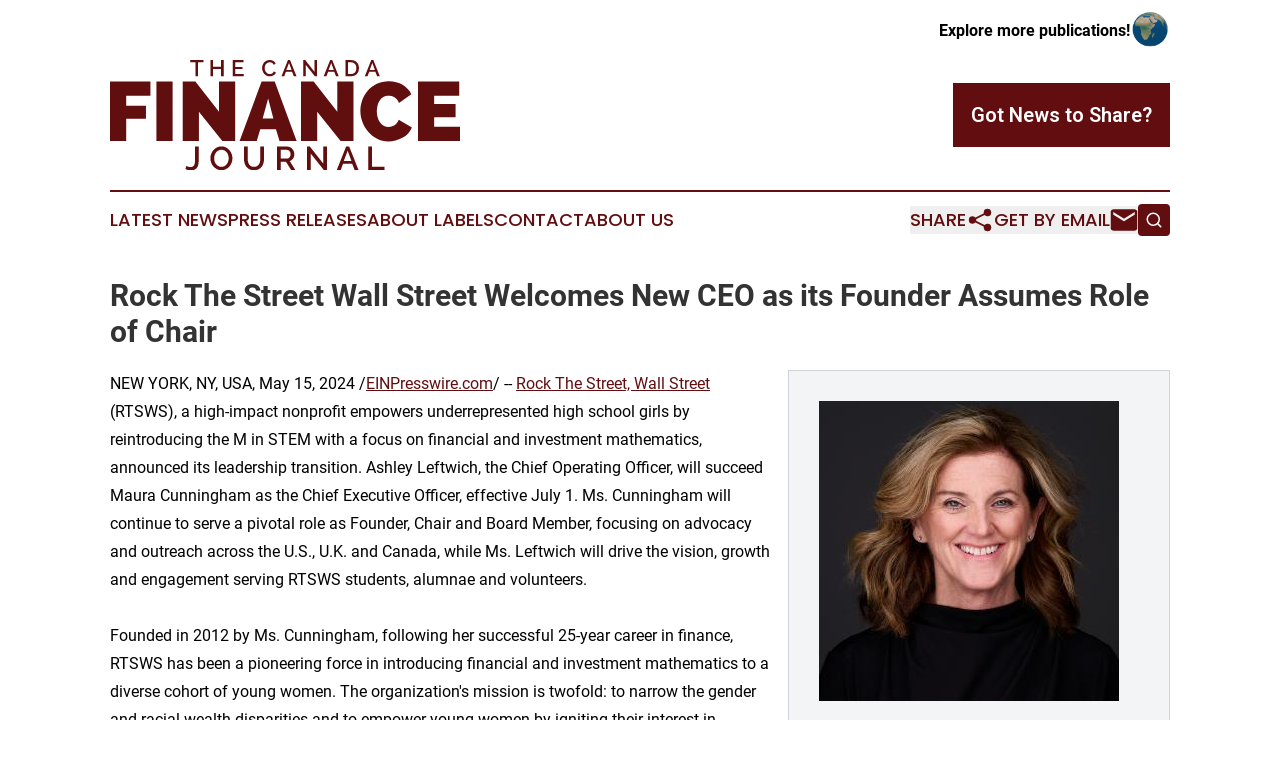

--- FILE ---
content_type: text/html;charset=utf-8
request_url: https://www.thecanadafinancejournal.com/article/711527940-rock-the-street-wall-street-welcomes-new-ceo-as-its-founder-assumes-role-of-chair
body_size: 7730
content:
<!DOCTYPE html>
<html lang="en">
<head>
  <title>Rock The Street Wall Street Welcomes New CEO as its Founder Assumes Role of Chair | The Canada Finance Journal</title>
  <meta charset="utf-8">
  <meta name="viewport" content="width=device-width, initial-scale=1">
    <meta name="description" content="The Canada Finance Journal is an online news publication focusing on banking, finance &amp; investment in the Canada: Fresh news on finance and banking in Canada">
    <link rel="icon" href="https://cdn.newsmatics.com/agp/sites/thecanadafinancejournal-favicon-1.png" type="image/png">
  <meta name="csrf-token" content="sDBOdU8VhaZRF0EXIgF_OyOepNrcP_KugtDd8yWzSp8=">
  <meta name="csrf-param" content="authenticity_token">
  <link href="/css/styles.min.css?v1d0b8e25eaccc1ca72b30a2f13195adabfa54991" rel="stylesheet" data-turbo-track="reload">
  <link rel="stylesheet" href="/plugins/vanilla-cookieconsent/cookieconsent.css?v1d0b8e25eaccc1ca72b30a2f13195adabfa54991">
  
<style type="text/css">
    :root {
        --color-primary-background: rgba(98, 14, 16, 0.5);
        --color-primary: #620e10;
        --color-secondary: #620e10;
    }
</style>

  <script type="importmap">
    {
      "imports": {
          "adController": "/js/controllers/adController.js?v1d0b8e25eaccc1ca72b30a2f13195adabfa54991",
          "alertDialog": "/js/controllers/alertDialog.js?v1d0b8e25eaccc1ca72b30a2f13195adabfa54991",
          "articleListController": "/js/controllers/articleListController.js?v1d0b8e25eaccc1ca72b30a2f13195adabfa54991",
          "dialog": "/js/controllers/dialog.js?v1d0b8e25eaccc1ca72b30a2f13195adabfa54991",
          "flashMessage": "/js/controllers/flashMessage.js?v1d0b8e25eaccc1ca72b30a2f13195adabfa54991",
          "gptAdController": "/js/controllers/gptAdController.js?v1d0b8e25eaccc1ca72b30a2f13195adabfa54991",
          "hamburgerController": "/js/controllers/hamburgerController.js?v1d0b8e25eaccc1ca72b30a2f13195adabfa54991",
          "labelsDescription": "/js/controllers/labelsDescription.js?v1d0b8e25eaccc1ca72b30a2f13195adabfa54991",
          "searchController": "/js/controllers/searchController.js?v1d0b8e25eaccc1ca72b30a2f13195adabfa54991",
          "videoController": "/js/controllers/videoController.js?v1d0b8e25eaccc1ca72b30a2f13195adabfa54991",
          "navigationController": "/js/controllers/navigationController.js?v1d0b8e25eaccc1ca72b30a2f13195adabfa54991"          
      }
    }
  </script>
  <script>
      (function(w,d,s,l,i){w[l]=w[l]||[];w[l].push({'gtm.start':
      new Date().getTime(),event:'gtm.js'});var f=d.getElementsByTagName(s)[0],
      j=d.createElement(s),dl=l!='dataLayer'?'&l='+l:'';j.async=true;
      j.src='https://www.googletagmanager.com/gtm.js?id='+i+dl;
      f.parentNode.insertBefore(j,f);
      })(window,document,'script','dataLayer','GTM-KGCXW2X');
  </script>

  <script>
    window.dataLayer.push({
      'cookie_settings': 'delta'
    });
  </script>
</head>
<body class="df-5 is-subpage">
<noscript>
  <iframe src="https://www.googletagmanager.com/ns.html?id=GTM-KGCXW2X"
          height="0" width="0" style="display:none;visibility:hidden"></iframe>
</noscript>
<div class="layout">

  <!-- Top banner -->
  <div class="max-md:hidden w-full content universal-ribbon-inner flex justify-end items-center">
    <a href="https://www.affinitygrouppublishing.com/" target="_blank" class="brands">
      <span class="font-bold text-black">Explore more publications!</span>
      <div>
        <img src="/images/globe.png" height="40" width="40" class="icon-globe"/>
      </div>
    </a>
  </div>
  <header data-controller="hamburger">
  <div class="content">
    <div class="header-top">
      <div class="flex gap-2 masthead-container justify-between items-center">
        <div class="mr-4 logo-container">
          <a href="/">
              <img src="https://cdn.newsmatics.com/agp/sites/thecanadafinancejournal-logo-1.svg" alt="The Canada Finance Journal"
                class="max-md:!h-[60px] lg:!max-h-[115px]" height="319938"
                width="auto" />
          </a>
        </div>
        <button class="hamburger relative w-8 h-6">
          <span aria-hidden="true"
            class="block absolute h-[2px] w-9 bg-[--color-primary] transform transition duration-500 ease-in-out -translate-y-[15px]"></span>
          <span aria-hidden="true"
            class="block absolute h-[2px] w-7 bg-[--color-primary] transform transition duration-500 ease-in-out translate-x-[7px]"></span>
          <span aria-hidden="true"
            class="block absolute h-[2px] w-9 bg-[--color-primary] transform transition duration-500 ease-in-out translate-y-[15px]"></span>
        </button>
        <a href="/submit-news" class="max-md:hidden button button-upload-content button-primary w-fit">
          <span>Got News to Share?</span>
        </a>
      </div>
      <!--  Screen size line  -->
      <div class="absolute bottom-0 -ml-[20px] w-screen h-[1px] bg-[--color-primary] z-50 md:hidden">
      </div>
    </div>
    <!-- Navigation bar -->
    <div class="navigation is-hidden-on-mobile" id="main-navigation">
      <div class="w-full md:hidden">
        <div data-controller="search" class="relative w-full">
  <div data-search-target="form" class="relative active">
    <form data-action="submit->search#performSearch" class="search-form">
      <input type="text" name="query" placeholder="Search..." data-search-target="input" class="search-input md:hidden" />
      <button type="button" data-action="click->search#toggle" data-search-target="icon" class="button-search">
        <img height="18" width="18" src="/images/search.svg" />
      </button>
    </form>
  </div>
</div>

      </div>
      <nav class="navigation-part">
          <a href="/latest-news" class="nav-link">
            Latest News
          </a>
          <a href="/press-releases" class="nav-link">
            Press Releases
          </a>
          <a href="/about-labels" class="nav-link">
            About Labels
          </a>
          <a href="/contact" class="nav-link">
            Contact
          </a>
          <a href="/about" class="nav-link">
            About Us
          </a>
      </nav>
      <div class="w-full md:w-auto md:justify-end">
        <div data-controller="navigation" class="header-actions hidden">
  <button class="nav-link flex gap-1 items-center" onclick="window.ShareDialog.openDialog()">
    <span data-navigation-target="text">
      Share
    </span>
    <span class="icon-share"></span>
  </button>
  <button onclick="window.AlertDialog.openDialog()" class="nav-link nav-link-email flex items-center gap-1.5">
    <span data-navigation-target="text">
      Get by Email
    </span>
    <span class="icon-mail"></span>
  </button>
  <div class="max-md:hidden">
    <div data-controller="search" class="relative w-full">
  <div data-search-target="form" class="relative active">
    <form data-action="submit->search#performSearch" class="search-form">
      <input type="text" name="query" placeholder="Search..." data-search-target="input" class="search-input md:hidden" />
      <button type="button" data-action="click->search#toggle" data-search-target="icon" class="button-search">
        <img height="18" width="18" src="/images/search.svg" />
      </button>
    </form>
  </div>
</div>

  </div>
</div>

      </div>
      <a href="/submit-news" class="md:hidden uppercase button button-upload-content button-primary w-fit">
        <span>Got News to Share?</span>
      </a>
      <a href="https://www.affinitygrouppublishing.com/" target="_blank" class="nav-link-agp">
        Explore more publications!
        <img src="/images/globe.png" height="35" width="35" />
      </a>
    </div>
  </div>
</header>

  <div id="main-content" class="content">
    <div id="flash-message"></div>
    <h1>Rock The Street Wall Street Welcomes New CEO as its Founder Assumes Role of Chair</h1>
<div class="press-release">
  <div class="pr_images_column"><div class="pr_image"><a href="https://img.einpresswire.com/large/669925/founder-maura.jpeg#1500x1500" target="_blank" rel="nofollow"><img src="https://img.einpresswire.com/medium/669925/founder-maura.jpeg" width="300" height="300" alt="Maura Cunningham, Founder Rock The Street Wall Street" style="max-width: 100%; height: auto;" /></a><p>Maura Cunningham, Founder Rock The Street Wall Street</p></div>
<div class="pr_image"><a href="https://img.einpresswire.com/large/669928/ashley-headshot.png#1800x1800" target="_blank" rel="nofollow"><img src="https://img.einpresswire.com/medium/669928/ashley-headshot.jpeg" width="300" height="300" alt="Ashley Leftwich, Rock The Street Wall Street CEO, Effective July 1" style="max-width: 100%; height: auto;" /></a><p>Ashley Leftwich, Rock The Street Wall Street CEO, Effective July 1</p></div>
<div class="pr_image"><a href="https://img.einpresswire.com/large/669931/ashley-maura-london-cohort.jpeg#3111x1940" target="_blank" rel="nofollow"><img src="https://img.einpresswire.com/medium/669931/ashley-maura-london-cohort.jpeg" width="300" height="187" alt="RTSWS Student Cohort with RTSWS Leadership, Ashley Leftwich (Left) and Maura Cunningham (Right)" style="max-width: 100%; height: auto;" /></a><p>RTSWS Student Cohort with RTSWS Leadership, Ashley Leftwich (Left) and Maura Cunningham (Right)</p></div></div>
NEW YORK, NY, USA, May 15, 2024 /<a href="https://www.einpresswire.com/?promo=4400" dir="auto" rel="nofollow external" target="_blank">EINPresswire.com</a>/ -- <a href="https://rockthestreetwallstreet.com/" rel="external nofollow" target="_blank">Rock The Street, Wall Street</a> (RTSWS), a high-impact nonprofit empowers underrepresented high school girls by reintroducing the M in STEM with a focus on financial and investment mathematics, announced its leadership transition. Ashley Leftwich, the Chief Operating Officer, will succeed Maura Cunningham as the Chief Executive Officer, effective July 1. Ms. Cunningham will continue to serve a pivotal role as Founder, Chair and Board Member, focusing on advocacy and outreach across the U.S., U.K. and Canada, while Ms. Leftwich will drive the vision, growth and engagement serving RTSWS students, alumnae and volunteers. <br />
 <br />
Founded in 2012 by Ms. Cunningham, following her successful 25-year career in finance, RTSWS has been a pioneering force in introducing financial and investment mathematics to a diverse cohort of young women. The organization&#39;s mission is twofold: to narrow the gender and racial wealth disparities and to empower young women by igniting their interest in financial sector participation and providing awareness of careers at a pivotal stage in their education, before they select their university courses. This vision leverages the power of STEM professions to uplift families within a single generation. RTSWS is making a profound impact already reaching over 6,000 students. More than 70% of RTSWS female students identify as BIPOC, and 50% attend schools with free and reduced lunch programs. Under Ms. Cunningham&#39;s leadership, RTSWS has developed a comprehensive investment literacy curriculum, programming and mentorship that educates and equips young women, resulting in <a href="https://rockthestreetwallstreet.com/alumnae-career-center/" rel="external nofollow" target="_blank">RTSWS Alumnae</a> pursuing finance and economics at a rate 5x higher than the average female university student.<br />
 <br />
Trained in mathematics, Ashley Leftwich is stepping in as CEO and brings a strong track record of leadership, expansion and engagement along with a deep commitment to the organization’s goals. With a background in statistics and notable experience at a Fortune 100 company, Ms. Leftwich has been instrumental in scaling RTSWS&#39; footprint and operations to encompass over 60 schools across more than 25 cities in three countries. Through effective execution and integrating innovation, Leftwich leads the team day-to-day and will build on RTSWS’ success in this next phase.   <br />
 <br />
“I’m proud to chair our esteemed Board, and we each celebrate Maura’s vision, fortitude and incredible legacy in increasing girls’ interest in financial and investment mathematics. Thanks to Maura, more than 6,000 families have been positively impacted as these young women gain access to the industry and transition into the workforce. They are poised to create a remarkable future and expand the talent pipeline, a testament to the transformative power of Maura&#39;s initiative in founding RTSWS,” commented Anders Hall, CFA, Chair of the RTSWS Board and Vice Chancellor for Investments and CIO of Vanderbilt University.<br />
 <br />
“Furthermore, Ashley&#39;s expertise in scaling initiatives and deep commitment to fostering financial mathematics and STEM education among young women position her well as CEO for RTSWS,” Mr. Hall added. &quot;With Ashley at the helm, we anticipate ongoing evolution, enabling us to empower the next generations of young women to flourish in the financial sector in our shared pursuit of a more equitable future.&quot;<br />
 <br />
Based on Maura’s founding thesis and research, girls in the US, UK and Canada perform on par with boys in math during elementary school, however their performance wanes significantly in high school/secondary school, and beyond. Contributing factors include societal biases, lack of female role models in math-related fields, and gender-based socialization. At the university level, women frequently find themselves as solitary figures in finance, math and economics classes, often without much recognition. This lack of visibility contributes to fewer women opting for careers in STEM and in the finance sector, thus perpetuating the gender disparity in these fields. However, research affirms that interventions boosting high school girls’ math interest yield positive results in narrowing this gap.<br />
 <br />
RTSWS’ programs reignite girls’ enthusiasm for financial mathematics during a critical juncture in their lives when they are making crucial decisions. By highlighting real-world female role models in investment management, mentoring, and financial careers, RTSWS aims to cultivate girls’ interest in their financial independence and future professional paths. The organization sparks high school girls’ passion for finance, broadening their exposure to and involvement in the global markets.<br />
 <br />
The transition comes as RTSWS is expanding its support for alumnae through its newly reimagined Alumnae &amp; Career Center. This initiative provides ongoing support to RTSWS alumnae as they navigate university, internships, job shadows and early career roles, ensuring they continue to thrive in competitive financial sectors.<br />
 <br />
Maura Cunningham commented, “I&#39;m proud to hand over the reins to Ashley, whose commitment has been pivotal to our success. Her forward looking approach leads the team with engagement, technology integration and an exciting vision for our volunteers, schools and sponsors. In my role as Founder, Board Member, and Chair, I will continue to advance the cause of investment literacy while expanding career choices in the M of STEM among young women across our growing footprint. Their ongoing curiosity and accomplishments fuel my passion daily.”<br />
 <br />
RTSWS’s impact has been recognized across the industry by leading firms as well as by The White House, Catalyst, Nasdaq, the Women&#39;s Bond Club of New York, 100 Women in Finance, Bloomberg and the United Nations among others, underscoring its role as a leader in financial and investment education for young women.<br />
 <br />
In her remarks about the succession, Ms. Leftwich shared, “It’s an honor to follow Maura into the role of CEO and continue working alongside our dedicated RTSWS team. Together, we are committed to empowering the next generation of women in finance, and I am looking forward to creating additional opportunities ahead for our talented students and alumnae as well as new ways to engage our dedicated volunteers and sponsors.” <br />
 <br />
For more information about Rock The Street, Wall Street and its programs and sponsors, <a href="https://rockthestreetwallstreet.com/sponsorship-support/our-sponsors/" rel="external nofollow" target="_blank">visit here</a>.<p class="contact" dir="auto" style="margin: 1em 0;">Kimberly Weinrick<br />
Rock The Street Wall Street<br />
917-224-5335<br />
<a href="http://www.einpresswire.com/contact_author/711527940" data-src="s5_uXNAvi77DIuaE">email us here</a></p>
<div class="website" style="padding:5px 0;"><div class="dynamic-iframe" data-width="960" data-height="720"  data-src="https://rockthestreetwallstreet.com/"  data-frameborder="0" data-style="width:100%;"></div></div><p>
  Legal Disclaimer:
</p>
<p>
  EIN Presswire provides this news content "as is" without warranty of any kind. We do not accept any responsibility or liability
  for the accuracy, content, images, videos, licenses, completeness, legality, or reliability of the information contained in this
  article. If you have any complaints or copyright issues related to this article, kindly contact the author above.
</p>
<img class="prtr" src="https://www.einpresswire.com/tracking/article.gif?t=5&a=ZcSJWg9y0OHfa5PI&i=s5_uXNAvi77DIuaE" alt="">
</div>

  </div>
</div>
<footer class="footer footer-with-line">
  <div class="content flex flex-col">
    <p class="footer-text text-sm mb-4 order-2 lg:order-1">© 1995-2026 Newsmatics Inc. dba Affinity Group Publishing &amp; The Canada Finance Journal. All Rights Reserved.</p>
    <div class="footer-nav lg:mt-2 mb-[30px] lg:mb-0 flex gap-7 flex-wrap justify-center order-1 lg:order-2">
        <a href="/about" class="footer-link">About</a>
        <a href="/archive" class="footer-link">Press Release Archive</a>
        <a href="/submit-news" class="footer-link">Submit Press Release</a>
        <a href="/legal/terms" class="footer-link">Terms &amp; Conditions</a>
        <a href="/legal/dmca" class="footer-link">Copyright/DMCA Policy</a>
        <a href="/legal/privacy" class="footer-link">Privacy Policy</a>
        <a href="/contact" class="footer-link">Contact</a>
    </div>
  </div>
</footer>
<div data-controller="dialog" data-dialog-url-value="/" data-action="click->dialog#clickOutside">
  <dialog
    class="modal-shadow fixed backdrop:bg-black/20 z-40 text-left bg-white rounded-full w-[350px] h-[350px] overflow-visible"
    data-dialog-target="modal"
  >
    <div class="text-center h-full flex items-center justify-center">
      <button data-action="click->dialog#close" type="button" class="modal-share-close-button">
        ✖
      </button>
      <div>
        <div class="mb-4">
          <h3 class="font-bold text-[28px] mb-3">Share us</h3>
          <span class="text-[14px]">on your social networks:</span>
        </div>
        <div class="flex gap-6 justify-center text-center">
          <a href="https://www.facebook.com/sharer.php?u=https://www.thecanadafinancejournal.com" class="flex flex-col items-center font-bold text-[#4a4a4a] text-sm" target="_blank">
            <span class="h-[55px] flex items-center">
              <img width="40px" src="/images/fb.png" alt="Facebook" class="mb-2">
            </span>
            <span class="text-[14px]">
              Facebook
            </span>
          </a>
          <a href="https://www.linkedin.com/sharing/share-offsite/?url=https://www.thecanadafinancejournal.com" class="flex flex-col items-center font-bold text-[#4a4a4a] text-sm" target="_blank">
            <span class="h-[55px] flex items-center">
              <img width="40px" height="40px" src="/images/linkedin.png" alt="LinkedIn" class="mb-2">
            </span>
            <span class="text-[14px]">
            LinkedIn
            </span>
          </a>
        </div>
      </div>
    </div>
  </dialog>
</div>

<div data-controller="alert-dialog" data-action="click->alert-dialog#clickOutside">
  <dialog
    class="fixed backdrop:bg-black/20 modal-shadow z-40 text-left bg-white rounded-full w-full max-w-[450px] aspect-square overflow-visible"
    data-alert-dialog-target="modal">
    <div class="flex items-center text-center -mt-4 h-full flex-1 p-8 md:p-12">
      <button data-action="click->alert-dialog#close" type="button" class="modal-close-button">
        ✖
      </button>
      <div class="w-full" data-alert-dialog-target="subscribeForm">
        <img class="w-8 mx-auto mb-4" src="/images/agps.svg" alt="AGPs" />
        <p class="md:text-lg">Get the latest news on this topic.</p>
        <h3 class="dialog-title mt-4">SIGN UP FOR FREE TODAY</h3>
        <form data-action="submit->alert-dialog#submit" method="POST" action="/alerts">
  <input type="hidden" name="authenticity_token" value="sDBOdU8VhaZRF0EXIgF_OyOepNrcP_KugtDd8yWzSp8=">

  <input data-alert-dialog-target="fullnameInput" type="text" name="fullname" id="fullname" autocomplete="off" tabindex="-1">
  <label>
    <input data-alert-dialog-target="emailInput" placeholder="Email address" name="email" type="email"
      value=""
      class="rounded-xs mb-2 block w-full bg-white px-4 py-2 text-gray-900 border-[1px] border-solid border-gray-600 focus:border-2 focus:border-gray-800 placeholder:text-gray-400"
      required>
  </label>
  <div class="text-red-400 text-sm" data-alert-dialog-target="errorMessage"></div>

  <input data-alert-dialog-target="timestampInput" type="hidden" name="timestamp" value="1769010746" autocomplete="off" tabindex="-1">

  <input type="submit" value="Sign Up"
    class="!rounded-[3px] w-full mt-2 mb-4 bg-primary px-5 py-2 leading-5 font-semibold text-white hover:color-primary/75 cursor-pointer">
</form>
<a data-action="click->alert-dialog#close" class="text-black underline hover:no-underline inline-block mb-4" href="#">No Thanks</a>
<p class="text-[15px] leading-[22px]">
  By signing to this email alert, you<br /> agree to our
  <a href="/legal/terms" class="underline text-primary hover:no-underline" target="_blank">Terms & Conditions</a>
</p>

      </div>
      <div data-alert-dialog-target="checkEmail" class="hidden">
        <img class="inline-block w-9" src="/images/envelope.svg" />
        <h3 class="dialog-title">Check Your Email</h3>
        <p class="text-lg mb-12">We sent a one-time activation link to <b data-alert-dialog-target="userEmail"></b>.
          Just click on the link to
          continue.</p>
        <p class="text-lg">If you don't see the email in your inbox, check your spam folder or <a
            class="underline text-primary hover:no-underline" data-action="click->alert-dialog#showForm" href="#">try
            again</a>
        </p>
      </div>

      <!-- activated -->
      <div data-alert-dialog-target="activated" class="hidden">
        <img class="w-8 mx-auto mb-4" src="/images/agps.svg" alt="AGPs" />
        <h3 class="dialog-title">SUCCESS</h3>
        <p class="text-lg">You have successfully confirmed your email and are subscribed to <b>
            The Canada Finance Journal
          </b> daily
          news alert.</p>
      </div>
      <!-- alreadyActivated -->
      <div data-alert-dialog-target="alreadyActivated" class="hidden">
        <img class="w-8 mx-auto mb-4" src="/images/agps.svg" alt="AGPs" />
        <h3 class="dialog-title">Alert was already activated</h3>
        <p class="text-lg">It looks like you have already confirmed and are receiving the <b>
            The Canada Finance Journal
          </b> daily news
          alert.</p>
      </div>
      <!-- activateErrorMessage -->
      <div data-alert-dialog-target="activateErrorMessage" class="hidden">
        <img class="w-8 mx-auto mb-4" src="/images/agps.svg" alt="AGPs" />
        <h3 class="dialog-title">Oops!</h3>
        <p class="text-lg mb-4">It looks like something went wrong. Please try again.</p>
        <form data-action="submit->alert-dialog#submit" method="POST" action="/alerts">
  <input type="hidden" name="authenticity_token" value="sDBOdU8VhaZRF0EXIgF_OyOepNrcP_KugtDd8yWzSp8=">

  <input data-alert-dialog-target="fullnameInput" type="text" name="fullname" id="fullname" autocomplete="off" tabindex="-1">
  <label>
    <input data-alert-dialog-target="emailInput" placeholder="Email address" name="email" type="email"
      value=""
      class="rounded-xs mb-2 block w-full bg-white px-4 py-2 text-gray-900 border-[1px] border-solid border-gray-600 focus:border-2 focus:border-gray-800 placeholder:text-gray-400"
      required>
  </label>
  <div class="text-red-400 text-sm" data-alert-dialog-target="errorMessage"></div>

  <input data-alert-dialog-target="timestampInput" type="hidden" name="timestamp" value="1769010746" autocomplete="off" tabindex="-1">

  <input type="submit" value="Sign Up"
    class="!rounded-[3px] w-full mt-2 mb-4 bg-primary px-5 py-2 leading-5 font-semibold text-white hover:color-primary/75 cursor-pointer">
</form>
<a data-action="click->alert-dialog#close" class="text-black underline hover:no-underline inline-block mb-4" href="#">No Thanks</a>
<p class="text-[15px] leading-[22px]">
  By signing to this email alert, you<br /> agree to our
  <a href="/legal/terms" class="underline text-primary hover:no-underline" target="_blank">Terms & Conditions</a>
</p>

      </div>

      <!-- deactivated -->
      <div data-alert-dialog-target="deactivated" class="hidden">
        <img class="w-8 mx-auto mb-4" src="/images/agps.svg" alt="AGPs" />
        <h3 class="dialog-title">You are Unsubscribed!</h3>
        <p class="text-lg">You are no longer receiving the <b>
            The Canada Finance Journal
          </b>daily news alert.</p>
      </div>
      <!-- alreadyDeactivated -->
      <div data-alert-dialog-target="alreadyDeactivated" class="hidden">
        <img class="w-8 mx-auto mb-4" src="/images/agps.svg" alt="AGPs" />
        <h3 class="dialog-title">You have already unsubscribed!</h3>
        <p class="text-lg">You are no longer receiving the <b>
            The Canada Finance Journal
          </b> daily news alert.</p>
      </div>
      <!-- deactivateErrorMessage -->
      <div data-alert-dialog-target="deactivateErrorMessage" class="hidden">
        <img class="w-8 mx-auto mb-4" src="/images/agps.svg" alt="AGPs" />
        <h3 class="dialog-title">Oops!</h3>
        <p class="text-lg">Try clicking the Unsubscribe link in the email again and if it still doesn't work, <a
            href="/contact">contact us</a></p>
      </div>
    </div>
  </dialog>
</div>

<script src="/plugins/vanilla-cookieconsent/cookieconsent.umd.js?v1d0b8e25eaccc1ca72b30a2f13195adabfa54991"></script>
  <script src="/js/cookieconsent.js?v1d0b8e25eaccc1ca72b30a2f13195adabfa54991"></script>

<script type="module" src="/js/app.js?v1d0b8e25eaccc1ca72b30a2f13195adabfa54991"></script>
</body>
</html>


--- FILE ---
content_type: image/svg+xml
request_url: https://cdn.newsmatics.com/agp/sites/thecanadafinancejournal-logo-1.svg
body_size: 9260
content:
<?xml version="1.0" encoding="UTF-8" standalone="no"?>
<!-- Creator: CorelDRAW X7 -->

<svg
   xmlns:dc="http://purl.org/dc/elements/1.1/"
   xmlns:cc="http://creativecommons.org/ns#"
   xmlns:rdf="http://www.w3.org/1999/02/22-rdf-syntax-ns#"
   xmlns:svg="http://www.w3.org/2000/svg"
   xmlns="http://www.w3.org/2000/svg"
   xmlns:sodipodi="http://sodipodi.sourceforge.net/DTD/sodipodi-0.dtd"
   xmlns:inkscape="http://www.inkscape.org/namespaces/inkscape"
   xml:space="preserve"
   width="10.21372in"
   height="3.1993871in"
   version="1.0"
   viewBox="0 0 1021372.9 319938.7"
   id="svg14"
   sodipodi:docname="thecanadafinancejournal-logo-b23-svg_cropped.svg"
   style="clip-rule:evenodd;fill-rule:evenodd;image-rendering:optimizeQuality;shape-rendering:geometricPrecision;text-rendering:geometricPrecision"
   inkscape:version="0.92.3 (2405546, 2018-03-11)"><metadata
   id="metadata20"><rdf:RDF><cc:Work
       rdf:about=""><dc:format>image/svg+xml</dc:format><dc:type
         rdf:resource="http://purl.org/dc/dcmitype/StillImage" /></cc:Work></rdf:RDF></metadata><defs
   id="defs18" /><sodipodi:namedview
   pagecolor="#ffffff"
   bordercolor="#666666"
   borderopacity="1"
   objecttolerance="10"
   gridtolerance="10"
   guidetolerance="10"
   inkscape:pageopacity="0"
   inkscape:pageshadow="2"
   inkscape:window-width="640"
   inkscape:window-height="480"
   id="namedview16"
   showgrid="false"
   inkscape:zoom="0.29734114"
   inkscape:cx="490.25669"
   inkscape:cy="28.492789"
   inkscape:window-x="0"
   inkscape:window-y="0"
   inkscape:window-maximized="0"
   inkscape:current-layer="svg14" />
 <g
   id="Layer_x0020_2"
   transform="translate(-73961,-123127.41)">
  <metadata
   id="CorelCorpID_0Corel-Layer" />
  <path
   d="M 73961,357620 V 185615 h 117980 v 41185 h -70739 v 28585 h 57657 v 38278 h -57657 v 63957 z m 135424,0 V 185615 h 47242 v 172005 z m 124037,-84551 v 84551 H 286181 V 185615 h 36823 l 69044,87454 v -87454 h 47241 v 172005 h -37548 z m 118709,84551 64200,-172005 h 38278 l 63956,172005 h -49905 l -10418,-33674 h -45787 l -10175,33674 z m 83339,-122826 -15989,57657 h 31249 z m 143176,38275 v 84551 H 631404 V 185615 h 36824 l 69044,87454 v -87454 h 47241 v 172005 h -37549 z m 125978,-2906 c 0,-10498 1856,-20834 5570,-31010 3715,-10172 9166,-19299 16352,-27373 7187,-8076 15911,-14616 26165,-19625 10258,-5006 21926,-7509 35008,-7509 15342,0 28746,3431 40213,10296 11469,6865 19947,15948 25438,27253 l -36097,25682 c -1451,-4201 -3351,-7673 -5693,-10419 -2342,-2745 -4886,-4927 -7632,-6539 -2742,-1616 -5653,-2746 -8720,-3393 -3068,-647 -5896,-969 -8478,-969 -5978,0 -11103,1332 -15383,3996 -4283,2667 -7834,6138 -10661,10418 -2825,4280 -4886,9125 -6177,14538 -1294,5409 -1938,10778 -1938,16108 0,5975 767,11710 2301,17202 1534,5491 3797,10336 6782,14534 2989,4201 6622,7549 10902,10055 4280,2503 9165,3753 14657,3753 2746,0 5574,-363 8481,-1089 2906,-726 5690,-1938 8357,-3633 2664,-1698 5088,-3876 7269,-6543 2178,-2663 3914,-5933 5208,-9812 l 38517,23015 c -2421,6299 -6095,11952 -11021,16961 -4927,5006 -10538,9203 -16838,12596 -6297,3393 -13000,5975 -20108,7751 -7105,1778 -14051,2667 -20834,2667 -11952,0 -22933,-2543 -32947,-7631 -10015,-5088 -18615,-11832 -25802,-20231 -7186,-8399 -12798,-17927 -16835,-28585 -4039,-10658 -6056,-21481 -6056,-32464 z m 290710,46272 v 41185 H 972749 V 185615 h 120404 v 41185 h -73162 v 24224 h 62504 v 38278 h -62504 v 27133 z"
   id="path3"
   inkscape:connector-curvature="0"
   style="fill:#610e0e" />
 </g>
 <g
   id="Layer_x0020_3"
   transform="translate(-73961,-123127.41)">
  <metadata
   id="CorelCorpID_1Corel-Layer" />
  <path
   d="m 346486,129906 h -15538 v 40232 h -7376 v -40232 h -15604 v -6517 h 38518 z m 59127,-6517 v 46749 h -7442 v -20610 h -23570 v 20610 h -7376 v -46749 h 7376 v 19555 h 23570 v -19555 z m 58730,40231 v 6518 h -32067 v -46749 h 31474 v 6517 h -24098 v 13300 h 20872 v 6126 h -20872 v 14288 z m 53396,-17185 c 0,-2809 505,-5609 1515,-8396 1010,-2786 2468,-5289 4377,-7505 1910,-2219 4249,-4008 7013,-5368 2765,-1361 5905,-2039 9415,-2039 4172,0 7758,943 10766,2831 3008,1887 5258,4343 6751,7373 l -5795,3885 c -615,-1405 -1383,-2592 -2304,-3557 -925,-966 -1922,-1733 -2998,-2304 -1073,-572 -2185,-975 -3324,-1218 -1142,-241 -2260,-360 -3358,-360 -2370,0 -4466,492 -6290,1480 -1821,988 -3346,2295 -4574,3917 -1230,1625 -2152,3446 -2767,5466 -612,2020 -922,4037 -922,6057 0,2282 363,4456 1089,6517 723,2064 1742,3886 3061,5467 1317,1581 2876,2843 4675,3787 1799,944 3774,1414 5924,1414 1098,0 2250,-142 3459,-426 1205,-287 2348,-748 3421,-1386 1077,-634 2077,-1436 2999,-2401 921,-966 1688,-2131 2304,-3491 l 6122,3491 c -744,1755 -1789,3304 -3127,4642 -1338,1339 -2841,2469 -4510,3390 -1667,922 -3447,1625 -5334,2108 -1888,483 -3753,723 -5596,723 -3248,0 -6212,-701 -8888,-2105 -2680,-1405 -4993,-3238 -6947,-5498 -1953,-2263 -3468,-4829 -4544,-7704 -1077,-2875 -1613,-5808 -1613,-8790 z m 56757,23703 18833,-46749 h 6056 l 18767,46749 h -7837 l -5006,-12707 h -18040 l -4873,12707 z m 21860,-38518 -7768,20345 h 15273 z m 48923,5596 v 32922 h -7376 v -46749 h 5795 l 26732,33711 v -33645 h 7439 v 46683 h -6123 z m 52408,32922 18833,-46749 h 6056 l 18767,46749 h -7837 l -5006,-12707 h -18040 l -4873,12707 z m 21859,-38518 -7767,20345 h 15273 z m 41548,38518 v -46749 h 16592 c 3775,0 7079,615 9910,1843 2832,1231 5202,2897 7111,5005 1910,2106 3346,4577 4312,7408 965,2831 1448,5848 1448,9052 0,3557 -536,6770 -1613,9645 -1073,2875 -2600,5334 -4576,7376 -1972,2042 -4365,3620 -7177,4741 -2809,1120 -5946,1679 -9415,1679 z m 31868,-23441 c 0,-2459 -341,-4719 -1019,-6783 -682,-2061 -1680,-3828 -2996,-5299 -1319,-1471 -2919,-2623 -4806,-3456 -1888,-836 -4041,-1253 -6455,-1253 h -9216 v 33714 h 9216 c 2459,0 4643,-429 6552,-1285 1910,-855 3513,-2041 4807,-3556 1294,-1515 2272,-3302 2929,-5366 659,-2064 988,-4302 988,-6716 z m 24690,23441 18833,-46749 h 6057 l 18766,46749 h -7836 l -5006,-12707 h -18040 l -4874,12707 z m 21860,-38518 -7767,20345 h 15272 z"
   id="path7"
   inkscape:connector-curvature="0"
   style="fill:#610e0e" />
 </g>
 <g
   id="Layer_x0020_4"
   transform="translate(-73961,-123127.41)">
  <metadata
   id="CorelCorpID_2Corel-Layer" />
  <path
   d="m 296694,430041 c 1086,767 2699,1515 4839,2250 2136,735 4579,1102 7325,1102 2938,0 5283,-528 7038,-1582 1758,-1054 3097,-2616 4024,-4693 925,-2074 1531,-4658 1818,-7758 288,-3096 432,-6688 432,-10772 v -34481 h 10823 v 34481 c 0,5170 -256,9879 -767,14124 -511,4248 -1597,7871 -3257,10873 -1660,2998 -4084,5331 -7278,6991 -3191,1660 -7471,2490 -12833,2490 -5747,0 -10662,-1404 -14749,-4213 z m 102288,12451 c -4788,0 -9147,-975 -13073,-2923 -3926,-1947 -7309,-4532 -10150,-7758 -2844,-3222 -5028,-6912 -6562,-11062 -1530,-4150 -2297,-8395 -2297,-12735 0,-4535 814,-8875 2443,-13025 1625,-4151 3879,-7824 6751,-11015 2872,-3194 6290,-5732 10248,-7613 3958,-1884 8269,-2828 12927,-2828 4791,0 9147,1007 13073,3017 3929,2011 7297,4646 10106,7903 2809,3254 4980,6944 6511,11063 1534,4115 2301,8313 2301,12593 0,4532 -814,8875 -2443,13025 -1628,4151 -3879,7805 -6754,10964 -2872,3163 -6271,5685 -10198,7569 -3926,1881 -8221,2825 -12883,2825 z m -21165,-34478 c 0,3191 495,6287 1483,9288 991,3002 2411,5650 4264,7951 1850,2297 4088,4134 6704,5504 2616,1373 5555,2061 8812,2061 3320,0 6303,-720 8954,-2155 2648,-1437 4886,-3337 6703,-5697 1822,-2364 3210,-5012 4167,-7951 959,-2938 1436,-5936 1436,-9001 0,-3257 -512,-6369 -1531,-9339 -1023,-2970 -2459,-5586 -4311,-7853 -1850,-2269 -4084,-4087 -6704,-5460 -2616,-1373 -5523,-2058 -8714,-2058 -3321,0 -6306,717 -8957,2153 -2648,1436 -4883,3304 -6704,5602 -1818,2301 -3207,4933 -4166,7903 -957,2970 -1436,5984 -1436,9052 z m 116364,24804 c 3576,0 6546,-703 8907,-2108 2364,-1404 4264,-3238 5700,-5508 1436,-2266 2458,-4850 3064,-7754 606,-2907 909,-5893 909,-8957 v -34478 h 10823 v 34478 c 0,4661 -543,9052 -1628,13170 -1083,4119 -2810,7726 -5171,10822 -2363,3097 -5412,5540 -9146,7326 -3737,1790 -8222,2683 -13458,2683 -5425,0 -10008,-944 -13742,-2825 -3737,-1884 -6751,-4406 -9052,-7569 -2297,-3159 -3957,-6782 -4980,-10869 -1020,-4087 -1531,-8333 -1531,-12738 v -34478 h 10725 v 34478 c 0,3130 306,6144 912,9052 606,2903 1629,5491 3065,7757 1436,2267 3352,4087 5744,5457 2395,1373 5350,2061 8859,2061 z m 67047,9194 v -67999 h 29592 c 3064,0 5889,637 8477,1915 2585,1279 4804,2955 6656,5028 1850,2077 3305,4438 4356,7089 1054,2648 1581,5346 1581,8092 0,2298 -319,4501 -956,6609 -641,2106 -1534,4053 -2683,5842 -1149,1787 -2553,3336 -4214,4643 -1660,1310 -3481,2285 -5460,2923 l 16185,25858 h -12160 l -14942,-23655 h -15708 v 23655 z m 10724,-33136 h 18773 c 1531,0 2919,-338 4166,-1007 1244,-669 2313,-1597 3207,-2778 896,-1180 1596,-2537 2108,-4071 511,-1531 767,-3159 767,-4883 0,-1723 -303,-3352 -912,-4885 -606,-1531 -1405,-2872 -2392,-4021 -992,-1149 -2141,-2061 -3450,-2730 -1307,-673 -2664,-1007 -4069,-1007 h -18198 z m 87539,-14752 v 47888 h -10724 v -67999 h 8426 l 38884,49037 v -48943 h 10823 v 67905 h -8907 z m 76237,47888 27392,-67999 h 8812 l 27295,67999 h -11397 l -7278,-18486 h -26244 l -7085,18486 z m 31798,-56028 -11302,29595 h 22220 z m 60438,56028 v -67999 h 10724 v 58518 h 36492 v 9481 z"
   id="path11"
   inkscape:connector-curvature="0"
   style="fill:#610e0e" />
 </g>
</svg>